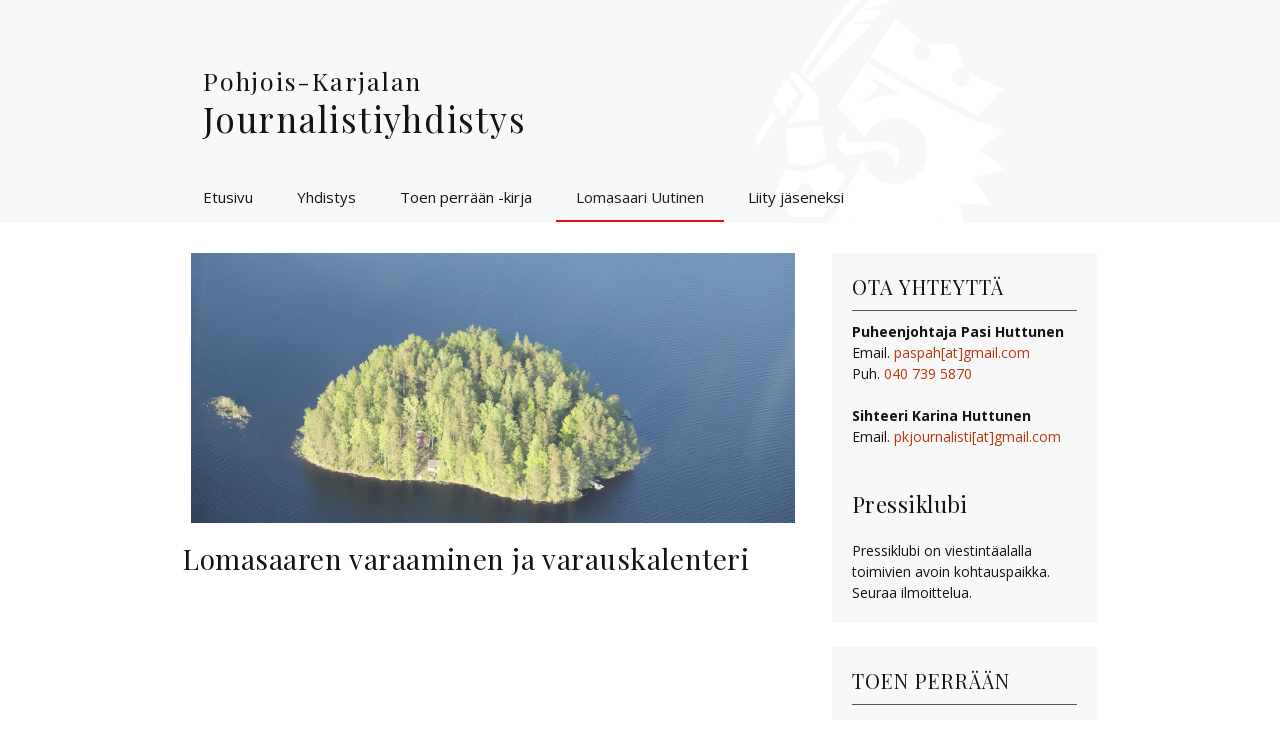

--- FILE ---
content_type: text/html; charset=UTF-8
request_url: http://www.pkjy.fi/lomasaari/uutisen-varaaminen/
body_size: 43089
content:
<!DOCTYPE html>
<!--[if IE 7]>
<html class="ie ie7" lang="fi">
<![endif]-->
<!--[if IE 8]>
<html class="ie ie8" lang="fi">
<![endif]-->
<!--[if !(IE 7) & !(IE 8)]><!-->
<html lang="fi">
<!--<![endif]-->
<head>
	<meta charset="UTF-8">
	<meta name="viewport" content="width=device-width">
	<title>Lomasaaren varaaminen ja varauskalenteri | Pohjois-Karjalan journalistiyhdistys</title>
	<link rel="profile" href="http://gmpg.org/xfn/11">
	<link rel="pingback" href="http://www.pkjy.fi/xmlrpc.php">
	<!--[if lt IE 9]>
	<script src="http://www.pkjy.fi/wp-content/themes/twentythirteen/js/html5.js"></script>
	<![endif]-->
    <link href='http://fonts.googleapis.com/css?family=Playfair+Display:400,400italic,700,700italic,900|Open+Sans:400,300,300italic,400italic,600,600italic,700' rel='stylesheet' type='text/css'>
	<meta name='robots' content='max-image-preview:large' />
<link rel='dns-prefetch' href='//secure.gravatar.com' />
<link rel='dns-prefetch' href='//stats.wp.com' />
<link rel='dns-prefetch' href='//v0.wordpress.com' />
<link rel='preconnect' href='//i0.wp.com' />
<link rel="alternate" type="application/rss+xml" title="Pohjois-Karjalan journalistiyhdistys &raquo; syöte" href="http://www.pkjy.fi/feed/" />
<link rel="alternate" type="application/rss+xml" title="Pohjois-Karjalan journalistiyhdistys &raquo; kommenttien syöte" href="http://www.pkjy.fi/comments/feed/" />
<link rel="alternate" type="application/rss+xml" title="Pohjois-Karjalan journalistiyhdistys &raquo; Lomasaaren varaaminen ja varauskalenteri kommenttien syöte" href="http://www.pkjy.fi/lomasaari/uutisen-varaaminen/feed/" />
<link rel="alternate" title="oEmbed (JSON)" type="application/json+oembed" href="http://www.pkjy.fi/wp-json/oembed/1.0/embed?url=http%3A%2F%2Fwww.pkjy.fi%2Flomasaari%2Fuutisen-varaaminen%2F" />
<link rel="alternate" title="oEmbed (XML)" type="text/xml+oembed" href="http://www.pkjy.fi/wp-json/oembed/1.0/embed?url=http%3A%2F%2Fwww.pkjy.fi%2Flomasaari%2Fuutisen-varaaminen%2F&#038;format=xml" />
<style id='wp-img-auto-sizes-contain-inline-css'>
img:is([sizes=auto i],[sizes^="auto," i]){contain-intrinsic-size:3000px 1500px}
/*# sourceURL=wp-img-auto-sizes-contain-inline-css */
</style>
<link rel='stylesheet' id='social-icons-widget-widget-css' href='http://www.pkjy.fi/wp-content/plugins/social-media-icons-widget/css/social_icons_widget.css?ver=6.9' media='all' />
<style id='wp-emoji-styles-inline-css'>

	img.wp-smiley, img.emoji {
		display: inline !important;
		border: none !important;
		box-shadow: none !important;
		height: 1em !important;
		width: 1em !important;
		margin: 0 0.07em !important;
		vertical-align: -0.1em !important;
		background: none !important;
		padding: 0 !important;
	}
/*# sourceURL=wp-emoji-styles-inline-css */
</style>
<style id='wp-block-library-inline-css'>
:root{--wp-block-synced-color:#7a00df;--wp-block-synced-color--rgb:122,0,223;--wp-bound-block-color:var(--wp-block-synced-color);--wp-editor-canvas-background:#ddd;--wp-admin-theme-color:#007cba;--wp-admin-theme-color--rgb:0,124,186;--wp-admin-theme-color-darker-10:#006ba1;--wp-admin-theme-color-darker-10--rgb:0,107,160.5;--wp-admin-theme-color-darker-20:#005a87;--wp-admin-theme-color-darker-20--rgb:0,90,135;--wp-admin-border-width-focus:2px}@media (min-resolution:192dpi){:root{--wp-admin-border-width-focus:1.5px}}.wp-element-button{cursor:pointer}:root .has-very-light-gray-background-color{background-color:#eee}:root .has-very-dark-gray-background-color{background-color:#313131}:root .has-very-light-gray-color{color:#eee}:root .has-very-dark-gray-color{color:#313131}:root .has-vivid-green-cyan-to-vivid-cyan-blue-gradient-background{background:linear-gradient(135deg,#00d084,#0693e3)}:root .has-purple-crush-gradient-background{background:linear-gradient(135deg,#34e2e4,#4721fb 50%,#ab1dfe)}:root .has-hazy-dawn-gradient-background{background:linear-gradient(135deg,#faaca8,#dad0ec)}:root .has-subdued-olive-gradient-background{background:linear-gradient(135deg,#fafae1,#67a671)}:root .has-atomic-cream-gradient-background{background:linear-gradient(135deg,#fdd79a,#004a59)}:root .has-nightshade-gradient-background{background:linear-gradient(135deg,#330968,#31cdcf)}:root .has-midnight-gradient-background{background:linear-gradient(135deg,#020381,#2874fc)}:root{--wp--preset--font-size--normal:16px;--wp--preset--font-size--huge:42px}.has-regular-font-size{font-size:1em}.has-larger-font-size{font-size:2.625em}.has-normal-font-size{font-size:var(--wp--preset--font-size--normal)}.has-huge-font-size{font-size:var(--wp--preset--font-size--huge)}.has-text-align-center{text-align:center}.has-text-align-left{text-align:left}.has-text-align-right{text-align:right}.has-fit-text{white-space:nowrap!important}#end-resizable-editor-section{display:none}.aligncenter{clear:both}.items-justified-left{justify-content:flex-start}.items-justified-center{justify-content:center}.items-justified-right{justify-content:flex-end}.items-justified-space-between{justify-content:space-between}.screen-reader-text{border:0;clip-path:inset(50%);height:1px;margin:-1px;overflow:hidden;padding:0;position:absolute;width:1px;word-wrap:normal!important}.screen-reader-text:focus{background-color:#ddd;clip-path:none;color:#444;display:block;font-size:1em;height:auto;left:5px;line-height:normal;padding:15px 23px 14px;text-decoration:none;top:5px;width:auto;z-index:100000}html :where(.has-border-color){border-style:solid}html :where([style*=border-top-color]){border-top-style:solid}html :where([style*=border-right-color]){border-right-style:solid}html :where([style*=border-bottom-color]){border-bottom-style:solid}html :where([style*=border-left-color]){border-left-style:solid}html :where([style*=border-width]){border-style:solid}html :where([style*=border-top-width]){border-top-style:solid}html :where([style*=border-right-width]){border-right-style:solid}html :where([style*=border-bottom-width]){border-bottom-style:solid}html :where([style*=border-left-width]){border-left-style:solid}html :where(img[class*=wp-image-]){height:auto;max-width:100%}:where(figure){margin:0 0 1em}html :where(.is-position-sticky){--wp-admin--admin-bar--position-offset:var(--wp-admin--admin-bar--height,0px)}@media screen and (max-width:600px){html :where(.is-position-sticky){--wp-admin--admin-bar--position-offset:0px}}

/*# sourceURL=wp-block-library-inline-css */
</style><style id='global-styles-inline-css'>
:root{--wp--preset--aspect-ratio--square: 1;--wp--preset--aspect-ratio--4-3: 4/3;--wp--preset--aspect-ratio--3-4: 3/4;--wp--preset--aspect-ratio--3-2: 3/2;--wp--preset--aspect-ratio--2-3: 2/3;--wp--preset--aspect-ratio--16-9: 16/9;--wp--preset--aspect-ratio--9-16: 9/16;--wp--preset--color--black: #000000;--wp--preset--color--cyan-bluish-gray: #abb8c3;--wp--preset--color--white: #fff;--wp--preset--color--pale-pink: #f78da7;--wp--preset--color--vivid-red: #cf2e2e;--wp--preset--color--luminous-vivid-orange: #ff6900;--wp--preset--color--luminous-vivid-amber: #fcb900;--wp--preset--color--light-green-cyan: #7bdcb5;--wp--preset--color--vivid-green-cyan: #00d084;--wp--preset--color--pale-cyan-blue: #8ed1fc;--wp--preset--color--vivid-cyan-blue: #0693e3;--wp--preset--color--vivid-purple: #9b51e0;--wp--preset--color--dark-gray: #141412;--wp--preset--color--red: #bc360a;--wp--preset--color--medium-orange: #db572f;--wp--preset--color--light-orange: #ea9629;--wp--preset--color--yellow: #fbca3c;--wp--preset--color--dark-brown: #220e10;--wp--preset--color--medium-brown: #722d19;--wp--preset--color--light-brown: #eadaa6;--wp--preset--color--beige: #e8e5ce;--wp--preset--color--off-white: #f7f5e7;--wp--preset--gradient--vivid-cyan-blue-to-vivid-purple: linear-gradient(135deg,rgb(6,147,227) 0%,rgb(155,81,224) 100%);--wp--preset--gradient--light-green-cyan-to-vivid-green-cyan: linear-gradient(135deg,rgb(122,220,180) 0%,rgb(0,208,130) 100%);--wp--preset--gradient--luminous-vivid-amber-to-luminous-vivid-orange: linear-gradient(135deg,rgb(252,185,0) 0%,rgb(255,105,0) 100%);--wp--preset--gradient--luminous-vivid-orange-to-vivid-red: linear-gradient(135deg,rgb(255,105,0) 0%,rgb(207,46,46) 100%);--wp--preset--gradient--very-light-gray-to-cyan-bluish-gray: linear-gradient(135deg,rgb(238,238,238) 0%,rgb(169,184,195) 100%);--wp--preset--gradient--cool-to-warm-spectrum: linear-gradient(135deg,rgb(74,234,220) 0%,rgb(151,120,209) 20%,rgb(207,42,186) 40%,rgb(238,44,130) 60%,rgb(251,105,98) 80%,rgb(254,248,76) 100%);--wp--preset--gradient--blush-light-purple: linear-gradient(135deg,rgb(255,206,236) 0%,rgb(152,150,240) 100%);--wp--preset--gradient--blush-bordeaux: linear-gradient(135deg,rgb(254,205,165) 0%,rgb(254,45,45) 50%,rgb(107,0,62) 100%);--wp--preset--gradient--luminous-dusk: linear-gradient(135deg,rgb(255,203,112) 0%,rgb(199,81,192) 50%,rgb(65,88,208) 100%);--wp--preset--gradient--pale-ocean: linear-gradient(135deg,rgb(255,245,203) 0%,rgb(182,227,212) 50%,rgb(51,167,181) 100%);--wp--preset--gradient--electric-grass: linear-gradient(135deg,rgb(202,248,128) 0%,rgb(113,206,126) 100%);--wp--preset--gradient--midnight: linear-gradient(135deg,rgb(2,3,129) 0%,rgb(40,116,252) 100%);--wp--preset--gradient--autumn-brown: linear-gradient(135deg, rgba(226,45,15,1) 0%, rgba(158,25,13,1) 100%);--wp--preset--gradient--sunset-yellow: linear-gradient(135deg, rgba(233,139,41,1) 0%, rgba(238,179,95,1) 100%);--wp--preset--gradient--light-sky: linear-gradient(135deg,rgba(228,228,228,1.0) 0%,rgba(208,225,252,1.0) 100%);--wp--preset--gradient--dark-sky: linear-gradient(135deg,rgba(0,0,0,1.0) 0%,rgba(56,61,69,1.0) 100%);--wp--preset--font-size--small: 13px;--wp--preset--font-size--medium: 20px;--wp--preset--font-size--large: 36px;--wp--preset--font-size--x-large: 42px;--wp--preset--spacing--20: 0.44rem;--wp--preset--spacing--30: 0.67rem;--wp--preset--spacing--40: 1rem;--wp--preset--spacing--50: 1.5rem;--wp--preset--spacing--60: 2.25rem;--wp--preset--spacing--70: 3.38rem;--wp--preset--spacing--80: 5.06rem;--wp--preset--shadow--natural: 6px 6px 9px rgba(0, 0, 0, 0.2);--wp--preset--shadow--deep: 12px 12px 50px rgba(0, 0, 0, 0.4);--wp--preset--shadow--sharp: 6px 6px 0px rgba(0, 0, 0, 0.2);--wp--preset--shadow--outlined: 6px 6px 0px -3px rgb(255, 255, 255), 6px 6px rgb(0, 0, 0);--wp--preset--shadow--crisp: 6px 6px 0px rgb(0, 0, 0);}:where(.is-layout-flex){gap: 0.5em;}:where(.is-layout-grid){gap: 0.5em;}body .is-layout-flex{display: flex;}.is-layout-flex{flex-wrap: wrap;align-items: center;}.is-layout-flex > :is(*, div){margin: 0;}body .is-layout-grid{display: grid;}.is-layout-grid > :is(*, div){margin: 0;}:where(.wp-block-columns.is-layout-flex){gap: 2em;}:where(.wp-block-columns.is-layout-grid){gap: 2em;}:where(.wp-block-post-template.is-layout-flex){gap: 1.25em;}:where(.wp-block-post-template.is-layout-grid){gap: 1.25em;}.has-black-color{color: var(--wp--preset--color--black) !important;}.has-cyan-bluish-gray-color{color: var(--wp--preset--color--cyan-bluish-gray) !important;}.has-white-color{color: var(--wp--preset--color--white) !important;}.has-pale-pink-color{color: var(--wp--preset--color--pale-pink) !important;}.has-vivid-red-color{color: var(--wp--preset--color--vivid-red) !important;}.has-luminous-vivid-orange-color{color: var(--wp--preset--color--luminous-vivid-orange) !important;}.has-luminous-vivid-amber-color{color: var(--wp--preset--color--luminous-vivid-amber) !important;}.has-light-green-cyan-color{color: var(--wp--preset--color--light-green-cyan) !important;}.has-vivid-green-cyan-color{color: var(--wp--preset--color--vivid-green-cyan) !important;}.has-pale-cyan-blue-color{color: var(--wp--preset--color--pale-cyan-blue) !important;}.has-vivid-cyan-blue-color{color: var(--wp--preset--color--vivid-cyan-blue) !important;}.has-vivid-purple-color{color: var(--wp--preset--color--vivid-purple) !important;}.has-black-background-color{background-color: var(--wp--preset--color--black) !important;}.has-cyan-bluish-gray-background-color{background-color: var(--wp--preset--color--cyan-bluish-gray) !important;}.has-white-background-color{background-color: var(--wp--preset--color--white) !important;}.has-pale-pink-background-color{background-color: var(--wp--preset--color--pale-pink) !important;}.has-vivid-red-background-color{background-color: var(--wp--preset--color--vivid-red) !important;}.has-luminous-vivid-orange-background-color{background-color: var(--wp--preset--color--luminous-vivid-orange) !important;}.has-luminous-vivid-amber-background-color{background-color: var(--wp--preset--color--luminous-vivid-amber) !important;}.has-light-green-cyan-background-color{background-color: var(--wp--preset--color--light-green-cyan) !important;}.has-vivid-green-cyan-background-color{background-color: var(--wp--preset--color--vivid-green-cyan) !important;}.has-pale-cyan-blue-background-color{background-color: var(--wp--preset--color--pale-cyan-blue) !important;}.has-vivid-cyan-blue-background-color{background-color: var(--wp--preset--color--vivid-cyan-blue) !important;}.has-vivid-purple-background-color{background-color: var(--wp--preset--color--vivid-purple) !important;}.has-black-border-color{border-color: var(--wp--preset--color--black) !important;}.has-cyan-bluish-gray-border-color{border-color: var(--wp--preset--color--cyan-bluish-gray) !important;}.has-white-border-color{border-color: var(--wp--preset--color--white) !important;}.has-pale-pink-border-color{border-color: var(--wp--preset--color--pale-pink) !important;}.has-vivid-red-border-color{border-color: var(--wp--preset--color--vivid-red) !important;}.has-luminous-vivid-orange-border-color{border-color: var(--wp--preset--color--luminous-vivid-orange) !important;}.has-luminous-vivid-amber-border-color{border-color: var(--wp--preset--color--luminous-vivid-amber) !important;}.has-light-green-cyan-border-color{border-color: var(--wp--preset--color--light-green-cyan) !important;}.has-vivid-green-cyan-border-color{border-color: var(--wp--preset--color--vivid-green-cyan) !important;}.has-pale-cyan-blue-border-color{border-color: var(--wp--preset--color--pale-cyan-blue) !important;}.has-vivid-cyan-blue-border-color{border-color: var(--wp--preset--color--vivid-cyan-blue) !important;}.has-vivid-purple-border-color{border-color: var(--wp--preset--color--vivid-purple) !important;}.has-vivid-cyan-blue-to-vivid-purple-gradient-background{background: var(--wp--preset--gradient--vivid-cyan-blue-to-vivid-purple) !important;}.has-light-green-cyan-to-vivid-green-cyan-gradient-background{background: var(--wp--preset--gradient--light-green-cyan-to-vivid-green-cyan) !important;}.has-luminous-vivid-amber-to-luminous-vivid-orange-gradient-background{background: var(--wp--preset--gradient--luminous-vivid-amber-to-luminous-vivid-orange) !important;}.has-luminous-vivid-orange-to-vivid-red-gradient-background{background: var(--wp--preset--gradient--luminous-vivid-orange-to-vivid-red) !important;}.has-very-light-gray-to-cyan-bluish-gray-gradient-background{background: var(--wp--preset--gradient--very-light-gray-to-cyan-bluish-gray) !important;}.has-cool-to-warm-spectrum-gradient-background{background: var(--wp--preset--gradient--cool-to-warm-spectrum) !important;}.has-blush-light-purple-gradient-background{background: var(--wp--preset--gradient--blush-light-purple) !important;}.has-blush-bordeaux-gradient-background{background: var(--wp--preset--gradient--blush-bordeaux) !important;}.has-luminous-dusk-gradient-background{background: var(--wp--preset--gradient--luminous-dusk) !important;}.has-pale-ocean-gradient-background{background: var(--wp--preset--gradient--pale-ocean) !important;}.has-electric-grass-gradient-background{background: var(--wp--preset--gradient--electric-grass) !important;}.has-midnight-gradient-background{background: var(--wp--preset--gradient--midnight) !important;}.has-small-font-size{font-size: var(--wp--preset--font-size--small) !important;}.has-medium-font-size{font-size: var(--wp--preset--font-size--medium) !important;}.has-large-font-size{font-size: var(--wp--preset--font-size--large) !important;}.has-x-large-font-size{font-size: var(--wp--preset--font-size--x-large) !important;}
/*# sourceURL=global-styles-inline-css */
</style>

<style id='classic-theme-styles-inline-css'>
/*! This file is auto-generated */
.wp-block-button__link{color:#fff;background-color:#32373c;border-radius:9999px;box-shadow:none;text-decoration:none;padding:calc(.667em + 2px) calc(1.333em + 2px);font-size:1.125em}.wp-block-file__button{background:#32373c;color:#fff;text-decoration:none}
/*# sourceURL=/wp-includes/css/classic-themes.min.css */
</style>
<link rel='stylesheet' id='contact-form-7-css' href='http://www.pkjy.fi/wp-content/plugins/contact-form-7/includes/css/styles.css?ver=6.1.4' media='all' />
<link rel='stylesheet' id='twentythirteen-fonts-css' href='http://www.pkjy.fi/wp-content/themes/twentythirteen/fonts/source-sans-pro-plus-bitter.css?ver=20230328' media='all' />
<link rel='stylesheet' id='genericons-css' href='http://www.pkjy.fi/wp-content/plugins/jetpack/_inc/genericons/genericons/genericons.css?ver=3.1' media='all' />
<link rel='stylesheet' id='twentythirteen-style-css' href='http://www.pkjy.fi/wp-content/themes/twentythirteen-child/style.css?ver=20241112' media='all' />
<link rel='stylesheet' id='twentythirteen-block-style-css' href='http://www.pkjy.fi/wp-content/themes/twentythirteen/css/blocks.css?ver=20240520' media='all' />
<script src="http://www.pkjy.fi/wp-includes/js/jquery/jquery.min.js?ver=3.7.1" id="jquery-core-js"></script>
<script src="http://www.pkjy.fi/wp-includes/js/jquery/jquery-migrate.min.js?ver=3.4.1" id="jquery-migrate-js"></script>
<script src="http://www.pkjy.fi/wp-content/themes/twentythirteen/js/functions.js?ver=20230526" id="twentythirteen-script-js" defer data-wp-strategy="defer"></script>
<link rel="https://api.w.org/" href="http://www.pkjy.fi/wp-json/" /><link rel="alternate" title="JSON" type="application/json" href="http://www.pkjy.fi/wp-json/wp/v2/pages/150" /><link rel="EditURI" type="application/rsd+xml" title="RSD" href="http://www.pkjy.fi/xmlrpc.php?rsd" />
<meta name="generator" content="WordPress 6.9" />
<link rel="canonical" href="http://www.pkjy.fi/lomasaari/uutisen-varaaminen/" />
<link rel='shortlink' href='https://wp.me/P7zYDS-2q' />
	<style>img#wpstats{display:none}</style>
		
<!-- Jetpack Open Graph Tags -->
<meta property="og:type" content="article" />
<meta property="og:title" content="Lomasaaren varaaminen ja varauskalenteri" />
<meta property="og:url" content="http://www.pkjy.fi/lomasaari/uutisen-varaaminen/" />
<meta property="og:description" content="Varausohjeet: Pohjois-Karjalan journalistiyhdistyksen jäsenet voivat varata saaren korkeintaan neljäksi vuorokaudeksi kerrallaan. Yhdistyksen jäsenet voivat tehdä varauksia kesäkuukausille 1.5. alk…" />
<meta property="article:published_time" content="2015-05-22T13:55:26+00:00" />
<meta property="article:modified_time" content="2025-04-14T12:47:49+00:00" />
<meta property="og:site_name" content="Pohjois-Karjalan journalistiyhdistys" />
<meta property="og:image" content="https://i0.wp.com/www.pkjy.fi/wp-content/uploads/2015/05/IMG_2762-b%C3%A4sta-bilden.jpg?fit=1200%2C800" />
<meta property="og:image:width" content="1200" />
<meta property="og:image:height" content="800" />
<meta property="og:image:alt" content="" />
<meta property="og:locale" content="fi_FI" />
<meta name="twitter:text:title" content="Lomasaaren varaaminen ja varauskalenteri" />
<meta name="twitter:image" content="https://i0.wp.com/www.pkjy.fi/wp-content/uploads/2015/05/IMG_2762-b%C3%A4sta-bilden.jpg?fit=1200%2C800&#038;w=640" />
<meta name="twitter:card" content="summary_large_image" />

<!-- End Jetpack Open Graph Tags -->
		<style id="wp-custom-css">
			div.footer-box.sj-logo img {width: 300px!important;}		</style>
		</head>

<body class="wp-singular page-template-default page page-id-150 page-child parent-pageid-10 wp-embed-responsive wp-theme-twentythirteen wp-child-theme-twentythirteen-child sidebar">
<div id="header-wrapper">
    <header id="masthead" class="site-header" role="banner">
        <div class="site-logo">
            <a class="home-link" href="http://www.pkjy.fi/" title="Pohjois-Karjalan journalistiyhdistys" rel="home">
                <h1 class="site-title"><span class="site-title-top">Pohjois-Karjalan</span></br>Journalistiyhdistys</h1>
            </a>
      	</div>
        <div id="navbar" class="navbar">
            <nav id="site-navigation" class="navigation main-navigation" role="navigation">
                <button class="menu-toggle">Valikko</button>
                <a class="screen-reader-text skip-link" href="#content" title="Siirry sisältöön">Siirry sisältöön</a>
                <div class="menu-mainnavigation-container"><ul id="menu-mainnavigation" class="nav-menu"><li id="menu-item-14" class="menu-item menu-item-type-custom menu-item-object-custom menu-item-home menu-item-14"><a href="http://www.pkjy.fi/">Etusivu</a></li>
<li id="menu-item-15" class="menu-item menu-item-type-post_type menu-item-object-page menu-item-has-children menu-item-15"><a href="http://www.pkjy.fi/yhdistys/">Yhdistys</a>
<ul class="sub-menu">
	<li id="menu-item-440" class="menu-item menu-item-type-post_type menu-item-object-page menu-item-440"><a href="http://www.pkjy.fi/yhdistys/joensuun-pressiklubi/">Pressiklubi</a></li>
	<li id="menu-item-84" class="menu-item menu-item-type-post_type menu-item-object-page menu-item-84"><a href="http://www.pkjy.fi/yhdistys/sulkasato/">Sulkasato</a></li>
	<li id="menu-item-83" class="menu-item menu-item-type-post_type menu-item-object-page menu-item-83"><a href="http://www.pkjy.fi/yhdistys/journalistipalkinto/">Journalistipalkinto</a></li>
	<li id="menu-item-82" class="menu-item menu-item-type-post_type menu-item-object-page menu-item-82"><a href="http://www.pkjy.fi/yhdistys/sulkien-ja-pyyhkeiden-saajat/">Sulkien ja pyyhkeiden saajat</a></li>
	<li id="menu-item-81" class="menu-item menu-item-type-post_type menu-item-object-page menu-item-81"><a href="http://www.pkjy.fi/yhdistys/yhdistyksen-historia/">Yhdistyksen historiaa</a></li>
</ul>
</li>
<li id="menu-item-1050" class="menu-item menu-item-type-post_type menu-item-object-page menu-item-1050"><a href="http://www.pkjy.fi/toen-perraan-journalisteja-pohjois-karjalasta/">Toen perrään -kirja</a></li>
<li id="menu-item-16" class="menu-item menu-item-type-post_type menu-item-object-page current-page-ancestor current-menu-ancestor current-menu-parent current-page-parent current_page_parent current_page_ancestor menu-item-has-children menu-item-16"><a href="http://www.pkjy.fi/lomasaari/">Lomasaari Uutinen</a>
<ul class="sub-menu">
	<li id="menu-item-153" class="menu-item menu-item-type-post_type menu-item-object-page current-menu-item page_item page-item-150 current_page_item menu-item-153"><a href="http://www.pkjy.fi/lomasaari/uutisen-varaaminen/" aria-current="page">Lomasaaren varaaminen ja varauskalenteri</a></li>
	<li id="menu-item-179" class="menu-item menu-item-type-post_type menu-item-object-page menu-item-179"><a href="http://www.pkjy.fi/lomasaari/ohjeita-saaren-kayttajille/">Ohjeita saaren käyttäjille</a></li>
</ul>
</li>
<li id="menu-item-18" class="menu-item menu-item-type-post_type menu-item-object-page menu-item-has-children menu-item-18"><a href="http://www.pkjy.fi/liityjaseneksi/">Liity jäseneksi</a>
<ul class="sub-menu">
	<li id="menu-item-120" class="menu-item menu-item-type-post_type menu-item-object-page menu-item-120"><a href="http://www.pkjy.fi/liityjaseneksi/jasenmaksut/">Jäsenmaksut</a></li>
	<li id="menu-item-321" class="menu-item menu-item-type-post_type menu-item-object-page menu-item-321"><a href="http://www.pkjy.fi/jasenedut/">Jäsenedut</a></li>
	<li id="menu-item-692" class="menu-item menu-item-type-post_type menu-item-object-page menu-item-privacy-policy menu-item-has-children menu-item-692"><a rel="privacy-policy" href="http://www.pkjy.fi/jasenedut/tietosuojaseloste/">Tietosuojaseloste</a>
	<ul class="sub-menu">
		<li id="menu-item-694" class="menu-item menu-item-type-post_type menu-item-object-page menu-item-694"><a href="http://www.pkjy.fi/jasenedut/tietosuojaseloste/verkkosivut/">Verkkosivut</a></li>
	</ul>
</li>
</ul>
</li>
</ul></div>            </nav><!-- #site-navigation -->
        </div><!-- #navbar -->
        <div class="liiton-logo">
        </div>
    </header><!-- #masthead -->
</div><!-- .header-wrapper -->
<div id="page" class="hfeed site">
		<div id="main" class="site-main">
	<div id="primary" class="content-area content-site">
		<div id="content" class="site-content" role="main">

						
				<article id="post-150" class="post-150 page type-page status-publish has-post-thumbnail hentry">
					<header class="entry-header">
												<div class="entry-thumbnail">
							<img width="604" height="270" src="https://i0.wp.com/www.pkjy.fi/wp-content/uploads/2015/05/IMG_2762-b%C3%A4sta-bilden.jpg?resize=604%2C270" class="attachment-post-thumbnail size-post-thumbnail wp-post-image" alt="" decoding="async" fetchpriority="high" data-attachment-id="194" data-permalink="http://www.pkjy.fi/lomasaari/uutisen-varaaminen/img_2762-basta-bilden/" data-orig-file="https://i0.wp.com/www.pkjy.fi/wp-content/uploads/2015/05/IMG_2762-b%C3%A4sta-bilden.jpg?fit=2592%2C1728" data-orig-size="2592,1728" data-comments-opened="0" data-image-meta="{&quot;aperture&quot;:&quot;5&quot;,&quot;credit&quot;:&quot;&quot;,&quot;camera&quot;:&quot;Canon EOS 550D&quot;,&quot;caption&quot;:&quot;&quot;,&quot;created_timestamp&quot;:&quot;1433271790&quot;,&quot;copyright&quot;:&quot;&quot;,&quot;focal_length&quot;:&quot;55&quot;,&quot;iso&quot;:&quot;100&quot;,&quot;shutter_speed&quot;:&quot;0.008&quot;,&quot;title&quot;:&quot;&quot;,&quot;orientation&quot;:&quot;1&quot;}" data-image-title="IMG_2762, bästa bilden" data-image-description="" data-image-caption="" data-medium-file="https://i0.wp.com/www.pkjy.fi/wp-content/uploads/2015/05/IMG_2762-b%C3%A4sta-bilden.jpg?fit=365%2C243" data-large-file="https://i0.wp.com/www.pkjy.fi/wp-content/uploads/2015/05/IMG_2762-b%C3%A4sta-bilden.jpg?fit=604%2C403" />						</div>
						
						<h1 class="entry-title">Lomasaaren varaaminen ja varauskalenteri</h1>
					</header><!-- .entry-header -->

					<div class="entry-content">
						<p><iframe style="border: 0;" src="https://www.google.com/calendar/embed?src=a0uc8agcmvs2ur2rrih4q91oq8%40group.calendar.google.com&amp;ctz=Europe/Helsinki" width="800" height="600" frameborder="0" scrolling="no"></iframe></p>
<h3>Varausohjeet:</h3>
<p>Pohjois-Karjalan journalistiyhdistyksen jäsenet voivat varata saaren korkeintaan neljäksi vuorokaudeksi kerrallaan.</p>
<p>Yhdistyksen jäsenet voivat tehdä varauksia kesäkuukausille 1.5. alkaen yhdistyksen sähköpostiin <em><strong> pkjournalisti[at]gmail.com </strong></em>!</p>
<h3><strong>Vuokrahinnat:</strong></h3>
<ul>
<li>Jos yhtä jäsentä kohti saaressa on korkeintaan viisi ei-jäsentä, hinta on 20 euroa / vuorokausi.</li>
<li>Jos jäsentä kohti on yli viisi ei-jäsentä, hinta on 25 euroa / vuorokausi.</li>
<li>Jos ei-jäseniä on yhtä jäsentä kohti yli 10, hinta on 60 euroa / vuorokausi.</li>
</ul>
<p>Varaukset tehdään osoitteeseen<em><strong> pkjournalisti[at]gmail.com</strong></em>. Kerro varatessasi nimesi sekä saareen tulevien henkilöiden määrä (jäsenet ja ei-jäsenet). Varaukset jaetaan saapumisjärjestyksessä – jos varaajia on paljon, ensisijalla ovat ne, joilla ei vielä ole saman kesän aikana ollut varauksia saaressa.</p>
<p>Jos sinulla on jotain kysyttävää saareen liittyen, ota yhteyttä saaren vastaavaan <strong>Juha Inkiseen p. 040 533 6869</strong> ja<em> <strong>inkinenjuha[at]gmail.com</strong></em>.</p>
<p>Käyttömaksu maksetaan ennen saareen menoa yhdistyksen tilille tai myöhemmin varauksen yhteydessä ilmoitettavana ajankohtana. Saat varaussähköpostiisi vahvistuksena laskun, jolla voit maksaa summan. Varaus on peruttava viimeistään viikkoa ennen varauksen alkamista. Varausmaksuja ei palauteta vaan ne käytetään saaren ylläpitokustannuksiin.</p>
<p>Kalenterista näet, onko saari vapaa haluamanasi päivänä. <strong>Varaus alkaa ensimmäisenä päivänä kello 12 ja päättyy viimeisenä päivänä kello 12.</strong> Kalenterin näkymässä viipymän viimeinen päivä näkyy koko päivän varauksena, mutta saari on varattavissa kello 12 alkaen, ellei toista varausta ole tehty samasta päivästä alkaen.</p>
											</div><!-- .entry-content -->

					<footer class="entry-meta">
											</footer><!-- .entry-meta -->
				</article><!-- #post -->

				
<div id="comments" class="comments-area">

	
	
</div><!-- #comments -->
			
		</div><!-- #content -->
	</div><!-- #primary -->

	<div id="tertiary" class="sidebar-container" role="complementary">
		<div class="sidebar-inner">
			<div class="widget-area">
				<aside id="text-4" class="widget widget_text"><h3 class="widget-title">Ota yhteyttä</h3>			<div class="textwidget"><strong>Puheenjohtaja Pasi Huttunen </strong></br>
Email. <a href="mailto:paspah@
gmail.com">paspah[at]gmail.com</a></br>
Puh. <a href="te:+358407395870">040 739 5870</a>
</br>
</br>
<strong>Sihteeri Karina Huttunen </strong></br> Email. <a href="mailto:pkjournalisti@gmail.com">pkjournalisti[at]gmail.com</a>
<br>
<br>
<h3>Pressiklubi</h3>
Pressiklubi on viestintäalalla toimivien avoin kohtauspaikka. Seuraa ilmoittelua.

</div>
		</aside><aside id="text-6" class="widget widget_text"><h3 class="widget-title">Toen perrään</h3>			<div class="textwidget"><p>Tilaa <em>Toen perrään – journalisteja Pohjois-Karjalasta</em> -uutuuskirja itsellesi hintaan<strong> 25 euroa</strong> (sis. toimituksen). Jäsenhinta <strong>15</strong> <strong>euroa</strong>.</p>
<p>Lue tilausohjeet <a href="http://www.pkjy.fi/toen-perraan-journalisteja-pohjois-karjalasta">tästä linkistä</a>.</p>
</div>
		</aside><aside id="media_image-3" class="widget widget_media_image"><a href="http://www.pkjy.fi/toen-perraan-journalisteja-pohjois-karjalasta/"><img width="173" height="243" src="https://i0.wp.com/www.pkjy.fi/wp-content/uploads/2020/03/toen_perraan_kansi-scaled.jpg?fit=173%2C243" class="image wp-image-1031  attachment-medium size-medium" alt="" style="max-width: 100%; height: auto;" decoding="async" loading="lazy" srcset="https://i0.wp.com/www.pkjy.fi/wp-content/uploads/2020/03/toen_perraan_kansi-scaled.jpg?w=1827 1827w, https://i0.wp.com/www.pkjy.fi/wp-content/uploads/2020/03/toen_perraan_kansi-scaled.jpg?resize=173%2C243 173w, https://i0.wp.com/www.pkjy.fi/wp-content/uploads/2020/03/toen_perraan_kansi-scaled.jpg?resize=500%2C700 500w, https://i0.wp.com/www.pkjy.fi/wp-content/uploads/2020/03/toen_perraan_kansi-scaled.jpg?resize=768%2C1076 768w, https://i0.wp.com/www.pkjy.fi/wp-content/uploads/2020/03/toen_perraan_kansi-scaled.jpg?resize=1096%2C1536 1096w, https://i0.wp.com/www.pkjy.fi/wp-content/uploads/2020/03/toen_perraan_kansi-scaled.jpg?resize=1462%2C2048 1462w, https://i0.wp.com/www.pkjy.fi/wp-content/uploads/2020/03/toen_perraan_kansi-scaled.jpg?resize=658%2C922 658w, https://i0.wp.com/www.pkjy.fi/wp-content/uploads/2020/03/toen_perraan_kansi-scaled.jpg?w=1208 1208w" sizes="auto, (max-width: 173px) 100vw, 173px" data-attachment-id="1031" data-permalink="http://www.pkjy.fi/toen-perraan-journalisteja-pohjois-karjalasta/toen_perraan_kansi/" data-orig-file="https://i0.wp.com/www.pkjy.fi/wp-content/uploads/2020/03/toen_perraan_kansi-scaled.jpg?fit=1827%2C2560" data-orig-size="1827,2560" data-comments-opened="0" data-image-meta="{&quot;aperture&quot;:&quot;0&quot;,&quot;credit&quot;:&quot;&quot;,&quot;camera&quot;:&quot;&quot;,&quot;caption&quot;:&quot;&quot;,&quot;created_timestamp&quot;:&quot;0&quot;,&quot;copyright&quot;:&quot;&quot;,&quot;focal_length&quot;:&quot;0&quot;,&quot;iso&quot;:&quot;0&quot;,&quot;shutter_speed&quot;:&quot;0&quot;,&quot;title&quot;:&quot;&quot;,&quot;orientation&quot;:&quot;1&quot;}" data-image-title="toen_perraan_kansi" data-image-description="" data-image-caption="" data-medium-file="https://i0.wp.com/www.pkjy.fi/wp-content/uploads/2020/03/toen_perraan_kansi-scaled.jpg?fit=173%2C243" data-large-file="https://i0.wp.com/www.pkjy.fi/wp-content/uploads/2020/03/toen_perraan_kansi-scaled.jpg?fit=500%2C700" /></a></aside><aside id="media_image-4" class="widget widget_media_image"><h3 class="widget-title">Lue Sulkasadon näköislehteä!</h3><a href="https://www.lehtiluukku.fi/lehdet/sulkasato/sulkasato/"><img width="182" height="243" src="https://i0.wp.com/www.pkjy.fi/wp-content/uploads/2022/04/sulkasato.jpg?fit=182%2C243" class="image wp-image-1222  attachment-medium size-medium" alt="" style="max-width: 100%; height: auto;" title="Lue Sulkasadon näköislehteä!" decoding="async" loading="lazy" srcset="https://i0.wp.com/www.pkjy.fi/wp-content/uploads/2022/04/sulkasato.jpg?w=1196 1196w, https://i0.wp.com/www.pkjy.fi/wp-content/uploads/2022/04/sulkasato.jpg?resize=182%2C243 182w, https://i0.wp.com/www.pkjy.fi/wp-content/uploads/2022/04/sulkasato.jpg?resize=523%2C700 523w, https://i0.wp.com/www.pkjy.fi/wp-content/uploads/2022/04/sulkasato.jpg?resize=768%2C1027 768w, https://i0.wp.com/www.pkjy.fi/wp-content/uploads/2022/04/sulkasato.jpg?resize=1148%2C1536 1148w, https://i0.wp.com/www.pkjy.fi/wp-content/uploads/2022/04/sulkasato.jpg?resize=658%2C880 658w" sizes="auto, (max-width: 182px) 100vw, 182px" data-attachment-id="1222" data-permalink="http://www.pkjy.fi/sulkasato-on-taalla-taas/sulkasato-2/" data-orig-file="https://i0.wp.com/www.pkjy.fi/wp-content/uploads/2022/04/sulkasato.jpg?fit=1196%2C1600" data-orig-size="1196,1600" data-comments-opened="0" data-image-meta="{&quot;aperture&quot;:&quot;0&quot;,&quot;credit&quot;:&quot;&quot;,&quot;camera&quot;:&quot;&quot;,&quot;caption&quot;:&quot;&quot;,&quot;created_timestamp&quot;:&quot;0&quot;,&quot;copyright&quot;:&quot;&quot;,&quot;focal_length&quot;:&quot;0&quot;,&quot;iso&quot;:&quot;0&quot;,&quot;shutter_speed&quot;:&quot;0&quot;,&quot;title&quot;:&quot;&quot;,&quot;orientation&quot;:&quot;1&quot;}" data-image-title="" data-image-description="" data-image-caption="&lt;p&gt;Sulkasato.&lt;/p&gt;
" data-medium-file="https://i0.wp.com/www.pkjy.fi/wp-content/uploads/2022/04/sulkasato.jpg?fit=182%2C243" data-large-file="https://i0.wp.com/www.pkjy.fi/wp-content/uploads/2022/04/sulkasato.jpg?fit=523%2C700" /></a></aside>
		<aside id="recent-posts-4" class="widget widget_recent_entries">
		<h3 class="widget-title">Viimeisimmät artikkelit</h3><nav aria-label="Viimeisimmät artikkelit">
		<ul>
											<li>
					<a href="http://www.pkjy.fi/puheenjohtajalta-suomi-tarvitsee-kunnollista-tukea-medialle-jotta-keskittyminen-taittuu-ja-uutiseramaat-valtetaan/">Puheenjohtajalta: Suomi tarvitsee kunnollista tukea medialle, jotta keskittyminen taittuu ja uutiserämaat vältetään</a>
									</li>
											<li>
					<a href="http://www.pkjy.fi/syksylla-kaksi-pressiklubia/">Syksyllä kaksi Pressiklubia</a>
									</li>
											<li>
					<a href="http://www.pkjy.fi/vieraskynailya-ukkosessa-rahaa-vai-oma-huone/">Vieraskynäilyä Ukkosessa: Rahaa vai oma huone</a>
									</li>
											<li>
					<a href="http://www.pkjy.fi/pohjois-karjalan-journalisteilta-pyyhkeet-tyollisyysalueelle/">Pohjois-Karjalan journalisteilta Pyyhkeet työllisyysalueelle</a>
									</li>
											<li>
					<a href="http://www.pkjy.fi/sulka-palkinto-hyvasta-viestinnasta-pohjois-karjalan-rajavartiostolle-vuonna-2025/">Sulka-palkinto hyvästä viestinnästä Pohjois-Karjalan rajavartiostolle vuonna 2025</a>
									</li>
					</ul>

		</nav></aside>                <a href="liity" class="liity">Liity jäseneksi</a>
                <a class="facebook-button icon-facebook" href="https://www.facebook.com/groups/182229091940276/" target="_blank"></a>
                <a class="twitter-button icon-twitter" href="http://www.twitter.com" target="_blank"></a>
			</div><!-- .widget-area -->
		</div><!-- .sidebar-inner -->
	</div><!-- #tertiary -->

		</div><!-- #main -->		
	</div><!-- #page -->
	<footer id="colophon" class="site-footer" role="contentinfo">
		        <div class="site-info">
        	<div class="footer-box"><a href="http://www.pkjy.fi" target="_blank">2026 © Pohjois-Karjalan journalistiyhdistys</a></div>
            <div class="footer-box sj-logo"><a href="http://www.journalistiliitto.fi" target="_blank"><img src="http://www.pkjy.fi/wp-content/themes/twentythirteen-child/images/SJL_kapealeijona_FI_muste3.png"></a></div>
            <div class="footer-box last"><div class="footer-some">
<ul class="icons-medium">
									<li class="facebook"><a href="https://www.facebook.com/pkjournalisti/" target="_blank"><img class="site-icon" src="http://www.pkjy.fi/wp-content/plugins/social-media-icons-widget/icons/medium/facebook.jpg" alt="Facebook" title="Facebook" height="32" width="32" /></a></li>		
						<li class="instagram"><a href="https://www.instagram.com/pkjy_ry/" target="_blank"><img class="site-icon" src="http://www.pkjy.fi/wp-content/plugins/social-media-icons-widget/icons/medium/instagram.jpg" alt="Instagram" title="Instagram" height="32" width="32" /></a></li>		
																	<li class="wordpress"><a href="http://www.pkjy.fi/wp-admin" target="_blank"><img class="site-icon" src="http://www.pkjy.fi/wp-content/plugins/social-media-icons-widget/icons/medium/wordpress.jpg" alt="WordPress" title="WordPress" height="32" width="32" /></a></li>		
				
</ul>
</div></div>
        </div><!-- .site-info -->
    </footer><!-- #colophon -->
	<script type="speculationrules">
{"prefetch":[{"source":"document","where":{"and":[{"href_matches":"/*"},{"not":{"href_matches":["/wp-*.php","/wp-admin/*","/wp-content/uploads/*","/wp-content/*","/wp-content/plugins/*","/wp-content/themes/twentythirteen-child/*","/wp-content/themes/twentythirteen/*","/*\\?(.+)"]}},{"not":{"selector_matches":"a[rel~=\"nofollow\"]"}},{"not":{"selector_matches":".no-prefetch, .no-prefetch a"}}]},"eagerness":"conservative"}]}
</script>
<script src="http://www.pkjy.fi/wp-includes/js/dist/hooks.min.js?ver=dd5603f07f9220ed27f1" id="wp-hooks-js"></script>
<script src="http://www.pkjy.fi/wp-includes/js/dist/i18n.min.js?ver=c26c3dc7bed366793375" id="wp-i18n-js"></script>
<script id="wp-i18n-js-after">
wp.i18n.setLocaleData( { 'text direction\u0004ltr': [ 'ltr' ] } );
//# sourceURL=wp-i18n-js-after
</script>
<script src="http://www.pkjy.fi/wp-content/plugins/contact-form-7/includes/swv/js/index.js?ver=6.1.4" id="swv-js"></script>
<script id="contact-form-7-js-translations">
( function( domain, translations ) {
	var localeData = translations.locale_data[ domain ] || translations.locale_data.messages;
	localeData[""].domain = domain;
	wp.i18n.setLocaleData( localeData, domain );
} )( "contact-form-7", {"translation-revision-date":"2023-06-29 04:22:44+0000","generator":"GlotPress\/4.0.1","domain":"messages","locale_data":{"messages":{"":{"domain":"messages","plural-forms":"nplurals=2; plural=n != 1;","lang":"fi"},"Error:":["Virhe:"]}},"comment":{"reference":"includes\/js\/index.js"}} );
//# sourceURL=contact-form-7-js-translations
</script>
<script id="contact-form-7-js-before">
var wpcf7 = {
    "api": {
        "root": "http:\/\/www.pkjy.fi\/wp-json\/",
        "namespace": "contact-form-7\/v1"
    }
};
//# sourceURL=contact-form-7-js-before
</script>
<script src="http://www.pkjy.fi/wp-content/plugins/contact-form-7/includes/js/index.js?ver=6.1.4" id="contact-form-7-js"></script>
<script id="jetpack-stats-js-before">
_stq = window._stq || [];
_stq.push([ "view", {"v":"ext","blog":"112008944","post":"150","tz":"0","srv":"www.pkjy.fi","j":"1:15.4"} ]);
_stq.push([ "clickTrackerInit", "112008944", "150" ]);
//# sourceURL=jetpack-stats-js-before
</script>
<script src="https://stats.wp.com/e-202603.js" id="jetpack-stats-js" defer data-wp-strategy="defer"></script>
<script id="wp-emoji-settings" type="application/json">
{"baseUrl":"https://s.w.org/images/core/emoji/17.0.2/72x72/","ext":".png","svgUrl":"https://s.w.org/images/core/emoji/17.0.2/svg/","svgExt":".svg","source":{"concatemoji":"http://www.pkjy.fi/wp-includes/js/wp-emoji-release.min.js?ver=6.9"}}
</script>
<script type="module">
/*! This file is auto-generated */
const a=JSON.parse(document.getElementById("wp-emoji-settings").textContent),o=(window._wpemojiSettings=a,"wpEmojiSettingsSupports"),s=["flag","emoji"];function i(e){try{var t={supportTests:e,timestamp:(new Date).valueOf()};sessionStorage.setItem(o,JSON.stringify(t))}catch(e){}}function c(e,t,n){e.clearRect(0,0,e.canvas.width,e.canvas.height),e.fillText(t,0,0);t=new Uint32Array(e.getImageData(0,0,e.canvas.width,e.canvas.height).data);e.clearRect(0,0,e.canvas.width,e.canvas.height),e.fillText(n,0,0);const a=new Uint32Array(e.getImageData(0,0,e.canvas.width,e.canvas.height).data);return t.every((e,t)=>e===a[t])}function p(e,t){e.clearRect(0,0,e.canvas.width,e.canvas.height),e.fillText(t,0,0);var n=e.getImageData(16,16,1,1);for(let e=0;e<n.data.length;e++)if(0!==n.data[e])return!1;return!0}function u(e,t,n,a){switch(t){case"flag":return n(e,"\ud83c\udff3\ufe0f\u200d\u26a7\ufe0f","\ud83c\udff3\ufe0f\u200b\u26a7\ufe0f")?!1:!n(e,"\ud83c\udde8\ud83c\uddf6","\ud83c\udde8\u200b\ud83c\uddf6")&&!n(e,"\ud83c\udff4\udb40\udc67\udb40\udc62\udb40\udc65\udb40\udc6e\udb40\udc67\udb40\udc7f","\ud83c\udff4\u200b\udb40\udc67\u200b\udb40\udc62\u200b\udb40\udc65\u200b\udb40\udc6e\u200b\udb40\udc67\u200b\udb40\udc7f");case"emoji":return!a(e,"\ud83e\u1fac8")}return!1}function f(e,t,n,a){let r;const o=(r="undefined"!=typeof WorkerGlobalScope&&self instanceof WorkerGlobalScope?new OffscreenCanvas(300,150):document.createElement("canvas")).getContext("2d",{willReadFrequently:!0}),s=(o.textBaseline="top",o.font="600 32px Arial",{});return e.forEach(e=>{s[e]=t(o,e,n,a)}),s}function r(e){var t=document.createElement("script");t.src=e,t.defer=!0,document.head.appendChild(t)}a.supports={everything:!0,everythingExceptFlag:!0},new Promise(t=>{let n=function(){try{var e=JSON.parse(sessionStorage.getItem(o));if("object"==typeof e&&"number"==typeof e.timestamp&&(new Date).valueOf()<e.timestamp+604800&&"object"==typeof e.supportTests)return e.supportTests}catch(e){}return null}();if(!n){if("undefined"!=typeof Worker&&"undefined"!=typeof OffscreenCanvas&&"undefined"!=typeof URL&&URL.createObjectURL&&"undefined"!=typeof Blob)try{var e="postMessage("+f.toString()+"("+[JSON.stringify(s),u.toString(),c.toString(),p.toString()].join(",")+"));",a=new Blob([e],{type:"text/javascript"});const r=new Worker(URL.createObjectURL(a),{name:"wpTestEmojiSupports"});return void(r.onmessage=e=>{i(n=e.data),r.terminate(),t(n)})}catch(e){}i(n=f(s,u,c,p))}t(n)}).then(e=>{for(const n in e)a.supports[n]=e[n],a.supports.everything=a.supports.everything&&a.supports[n],"flag"!==n&&(a.supports.everythingExceptFlag=a.supports.everythingExceptFlag&&a.supports[n]);var t;a.supports.everythingExceptFlag=a.supports.everythingExceptFlag&&!a.supports.flag,a.supports.everything||((t=a.source||{}).concatemoji?r(t.concatemoji):t.wpemoji&&t.twemoji&&(r(t.twemoji),r(t.wpemoji)))});
//# sourceURL=http://www.pkjy.fi/wp-includes/js/wp-emoji-loader.min.js
</script>
</body>
</html>

--- FILE ---
content_type: text/css
request_url: http://www.pkjy.fi/wp-content/themes/twentythirteen-child/style.css?ver=20241112
body_size: 8840
content:
/*
Theme Name: Twentythirteen lapsiteema
Template: twentythirteen
*/

/*Developer: Joonas Haukka 08.04.2015*/
 
@import url("../twentythirteen/style.css"); 
@import url("css/journalisti.css");

/*Body*/
body {
	font-family: 'Open Sans', sans-serif;
	font-style: normal;
	font-weight: 400;
	width: 100%;
	}

p {letter-spacing: 0.01em;}
	
a {color: #202020;}
.front-title a {color: #202020;}
	
/*HEADER*/
#header-wrapper {background: none; background-color: #f8f8f8 !important;}
.site-header {max-width: 960px; padding: 0px 23px; margin: 0 auto; min-height: 223px;}
.site-title {font-size: 35px; line-height: 1.1em; letter-spacing: 0.05em;}
.site-title-top {font-size: 25px;}
.liiton-logo {position: absolute; z-index: 100; bottom: 0px; right: 115px; width: 250px; height: 262px; background-image: url('images/journalistiliitto-logo3.png');}
.site-header .home-link {min-height: 175px;}
.navbar {background-color: transparent; z-index: 9999; position: relative;}

.nav-menu .current_page_item > a, .nav-menu .current_page_ancestor > a, .nav-menu .current-menu-item > a, .nav-menu .current-menu-ancestor > a {font-style: normal; color: #202020; border-bottom: 2px solid #df1111;}
.nav-menu li:hover > a, .nav-menu li a:hover, .nav-menu li:focus > a, .nav-menu li a:focus {background-color: transparent; color: #555; border-bottom: 2px solid #df1111;}
/*Sub*/
.nav-menu .sub-menu {}
.sub-menu .current_page_item > a, .sub-menu .current_page_ancestor > a, .sub-menu .current-menu-item > a, .sub-menu .current-menu-ancestor > a {font-style: normal; border-bottom: 0px; background-color: #f8f8f8;}
.sub-menu li:hover > a, .sub-menu li a:hover, .sub-menu li:focus > a, .sub-menu li a:focus {background-color: transparent; color: #555; border-bottom: 0px;}
ul.nav-menu ul a:hover, .nav-menu ul ul a:hover, ul.nav-menu ul a:focus, .nav-menu ul ul a:focus {background-color: #f8f8f8;}

/*Index*/
.site {max-width: 960px; padding: 0px 23px; border: 0px;}

.sidebar .entry-header, .sidebar .entry-content, .sidebar .entry-summary, .sidebar .entry-meta {padding: 0px 320px 0px 0px;}
.site-main .widget-area {width: 265px;}

.read-more {font-size: 14px; padding: 7px 15px; background-color: #be0000; color: #fff !important;}
.read-more:hover {background-color: #d32424; text-decoration:none;}

.paging-navigation {margin: 20px 0px; background-color: transparent; border-top: 1px solid #ccc; padding: 15px 0px;}
.paging-navigation a {font-style: normal; font-weight: 400; font-size: 17px;}
.paging-navigation .meta-nav {background-color:transparent; border-radius: none; color: #df1111; font-size: 24px;}
.paging-navigation a:hover, .meta-nav {background-color: transparent !important;}
.paging-navigation .nav-previous .meta-nav {margin-right: 0px; width: auto;}
.paging-navigation .nav-next .meta-nav {margin-right: 0px; width: auto;}
.sidebar .paging-navigation .nav-links {padding: 0px 320px 0px 0px; font-family: 'Playfair Display', serif;}

.article-wrapper {background-color: #f8f8f8; margin: 30px 295px 30px 0px; padding: 0px 23px;}
.sidebar .entry-header, .sidebar .entry-content, .sidebar .entry-summary, .sidebar .entry-meta {padding: 0px;}
.article-wrapper .hentry {padding: 23px 0px 32px 0px;}
.entry-thumbnail {margin-bottom: 18px;}
.entry-header {margin-bottom: 20px;}
.front {display: inline-block;}
.front-title {width:67%; float: left; margin: 0px 1% 8px 0px;}
.front-meta {width: 32%; float: right; text-align: right; clear:none; margin-top: 13px;}
.front-meta > span {margin-right: 0px; margin-left: 20px;}
.front-meta a {color: #202020;}

/*Content Page*/
.content-area {margin: 30px 295px 0px 0px;}
.content-area.frontpage {margin:auto;}
.hentry {padding: 0px;}
.sidebar .post-navigation .nav-links {font-family: 'Playfair Display', serif; letter-spacing: 0.02em; padding: 20px 0px; border-top: 1px solid #ccc;}
.content-meta a {color: #919191;}
.content-meta {margin-top: 10px;}

/*Contact Page*/
button, input[type="submit"], input[type="button"], input[type="reset"] {background: #c12020; }
button:hover, button:focus, input[type="submit"]:hover, input[type="button"]:hover, input[type="reset"]:hover, input[type="submit"]:focus, input[type="button"]:focus, input[type="reset"]:focus {background: #d32424;}

/*Category*/
.archive-header {background-color: #fff;}
.categories-links {display: inline-block !important;}

/*404*/
.error404 .page-wrapper {background-color: #fff;}
.error404 .page-title::before {color: #202020; font-size: 10em; left: auto; top: 100px;}

/*WIDGETS*/
.widget {background-color: #f8f8f8;}
.widget .widget-title {font-family: 'Playfair Display', serif; text-transform: uppercase; letter-spacing: 0.05em; font-style: normal; padding: 0px 0px 10px 0px; border-bottom: 1px solid #555;}
.widget .widget-title a {color: #202020;}
.site-main .sidebar-container {top: 0px;}
/*Ajankohtaista*/
.rpwe-block a {font-family: 'Open Sans', sans-serif; color: #202020 !important;}
.ajankohtaista-box {margin-bottom: 30px; padding-bottom: 30px; border-bottom: 1px solid #ccc;}
.rpwe-block h3:hover {text-decoration: underline;}
/*Liity jäseneksi*/
.liity {display: block; padding: 21px 0px; font-size: 24px; text-align: center; background-color: #c12020; /*Punainen*/ text-transform: uppercase; color: #fff !important;}
.liity:hover {background-color: #d32424; color: #fff; text-decoration: none;}
.twitter-button, .facebook-button {height: 42px; width: 100%; display: block; margin-top: 8px; padding-top: 3px; color: #fff !important; text-align: center; font-size: 23px;}
.twitter-button {background-color: #18bfff;}
.facebook-button {background-color: #4b6ea9;}
.twitter-button:hover {text-decoration:none; background-color: #3dc8fd;}
.facebook-button:hover {text-decoration:none; background-color: #5a83c8;}

/*FOOTER*/
.site-footer {background-color: #f8f8f8; text-align: left; min-height: 148px;}
.site-info {max-width: 960px; padding: 30px 23px;}
.footer-box {width: 33.3%; display: table-cell; vertical-align: bottom; margin-right: 2%; font-size: 13px;}
.sj-logo img {position: relative; margin-bottom: -7px;}
div.footer-box.sj-logo img {width: 250px!important;}
.last {margin-right: 0; text-align: center;}
.footer-some li {list-style: none; float: left; padding:0px 12px 0px 0px; margin:0px;}
	
/*FONTS*/
h1, h2, h3, h4, h5, h6, .liity {
	font-family: 'Playfair Display', serif;
	font-style: normal;
	font-weight: 400 !important;
	letter-spacing: 0.02em;
	}
	
h1 {font-size: 28px;}
h2 {font-size: 24px;}
h3 {font-size: 22px;}
h4 {font-size: 18px;}
h5 {font-size: 16px;}
h6 {font-size: 14px;}

/*BIG SCREENS*/
@media only screen and (max-width: 1070px) {
.site-main .widget-area {margin-right: 0px;}
.site-main .sidebar-container {margin:0px !important; padding: 0px !important; top: 0px; right: 0px; width: 265px; position: absolute !important;}
.content-area {min-height: 900px;}
.site-title {position: relative; z-index:200;}
}

/*TABLET*/
@media only screen and (max-width: 959px) {
.front-title {width: 61%;}
.front-title h1{font-size: 24px;}
.front-meta {width: 38%; font-size: 12px; margin-top: 12px;}
.front-meta > span {margin-left: 5px;}
}

@media only screen and (max-width: 800px) {
.site-main .sidebar-container {width: 240px;}
.article-wrapper {margin: 30px 270px 30px 0px;}
#content .entry-header, #content .entry-content, #content .entry-summary, #content footer.entry-meta, #content .featured-gallery, .search.sidebar .page-content, .blog.sidebar .page-content, .sidebar .post-navigation .nav-links, .paging-navigation .nav-links, #content .author-info, .comments-area .comments-title, .comments-area .comment-list, .comments-area .comment-navigation, .comment-respond, .sidebar .paging-navigation .nav-links {padding: 0px !important;}
}

/*MOBILE PHONE - Bigger screens*/
@media only screen and (max-width: 480px) {
.site-main .sidebar-container {position: relative !important; width: 100% !important;}
.site-main .widget-area {width: 100%;}
.article-wrapper {margin: 30px 0px !important;}
.site {padding: 0px 23px;}
.site-info {margin-top: 30px; padding-top: 20px;}
.footer-box {display: inline-block; width: 100%; text-align: center !important; margin: 9px 0px;}
.footer-some {margin: 0 auto; text-align: center; margin-right: 0%;}
.footer-some li {float: none; display: inline-block;}
.footer-some menu, .footer-some ol, .footer-some ul {padding:0px;}
.sidebar .paging-navigation .nav-links {padding: 0px;}
.content-area {margin: 30px 0px 0px 0px; min-height: 0px;}
.site-title {font-size: 30px; padding-top: 40px;}
.ajankohtaista-box .entry-content {display: none;}
.front-title {width: 100%;}
.front-meta {width: 100%; float: left; text-align: left; margin: 0px; padding: 0px 0px 12px 0px !important;}
.site-header {min-height: 0; }
.site-header .home-link {min-height: 125px;}
.liiton-logo {right: 20px;}
}
/*MOBILE PHONE - Smaller screens*/
@media only screen and (max-width: 319px) {
	
}

--- FILE ---
content_type: text/css
request_url: http://www.pkjy.fi/wp-content/themes/twentythirteen-child/css/journalisti.css
body_size: 1819
content:
@font-face {
  font-family: 'journalisti';
  src: url('../font/journalisti.eot?94589583');
  src: url('../font/journalisti.eot?94589583#iefix') format('embedded-opentype'),
       url('../font/journalisti.woff?94589583') format('woff'),
       url('../font/journalisti.ttf?94589583') format('truetype'),
       url('../font/journalisti.svg?94589583#journalisti') format('svg');
  font-weight: normal;
  font-style: normal;
}
/* Chrome hack: SVG is rendered more smooth in Windozze. 100% magic, uncomment if you need it. */
/* Note, that will break hinting! In other OS-es font will be not as sharp as it could be */
/*
@media screen and (-webkit-min-device-pixel-ratio:0) {
  @font-face {
    font-family: 'journalisti';
    src: url('../font/journalisti.svg?94589583#journalisti') format('svg');
  }
}
*/
 
 [class^="icon-"]:before, [class*=" icon-"]:before {
  font-family: "journalisti";
  font-style: normal;
  font-weight: normal;
  speak: none;
 
  display: inline-block;
  text-decoration: inherit;
  width: 1em;
  margin-right: .2em;
  text-align: center;
  /* opacity: .8; */
 
  /* For safety - reset parent styles, that can break glyph codes*/
  font-variant: normal;
  text-transform: none;
 
  /* fix buttons height, for twitter bootstrap */
  line-height: 1em;
 
  /* Animation center compensation - margins should be symmetric */
  /* remove if not needed */
  margin-left: .2em;
 
  /* you can be more comfortable with increased icons size */
  /* font-size: 120%; */
 
  /* Font smoothing. That was taken from TWBS */
  -webkit-font-smoothing: antialiased;
  -moz-osx-font-smoothing: grayscale;
 
  /* Uncomment for 3D effect */
  /* text-shadow: 1px 1px 1px rgba(127, 127, 127, 0.3); */
}
 
.icon-facebook:before { content: '\e800'; } /* '' */
.icon-twitter:before { content: '\e801'; } /* '' */